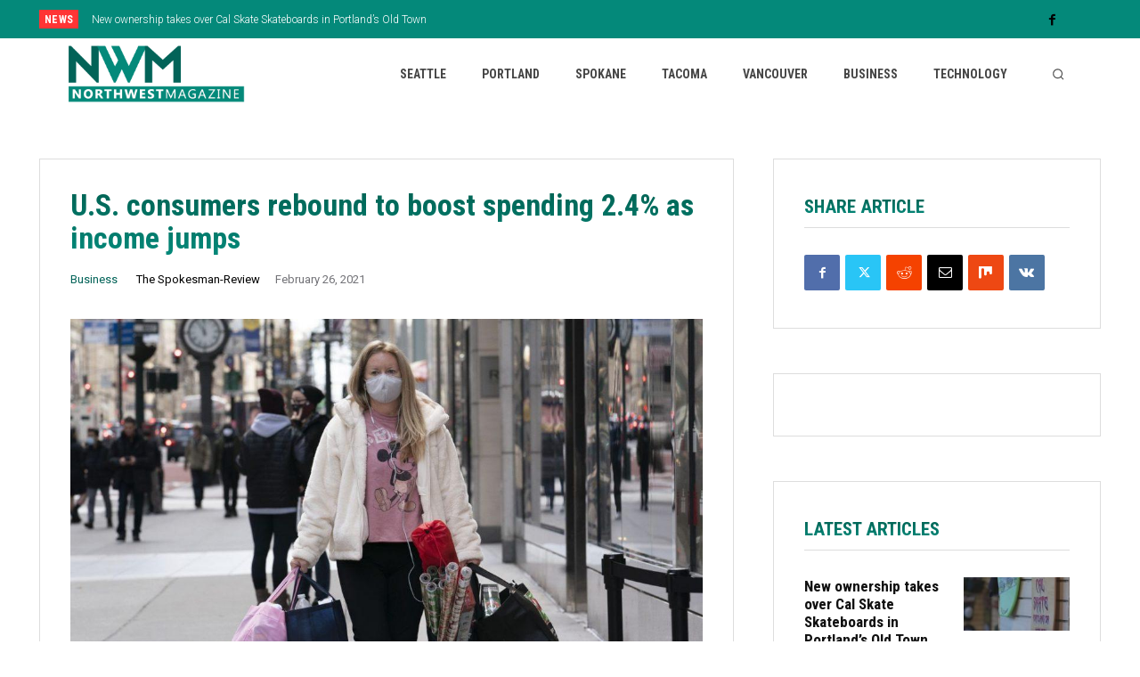

--- FILE ---
content_type: text/html; charset=utf-8
request_url: https://www.google.com/recaptcha/api2/aframe
body_size: 265
content:
<!DOCTYPE HTML><html><head><meta http-equiv="content-type" content="text/html; charset=UTF-8"></head><body><script nonce="dkeW73SsSrineCAYfo6bnA">/** Anti-fraud and anti-abuse applications only. See google.com/recaptcha */ try{var clients={'sodar':'https://pagead2.googlesyndication.com/pagead/sodar?'};window.addEventListener("message",function(a){try{if(a.source===window.parent){var b=JSON.parse(a.data);var c=clients[b['id']];if(c){var d=document.createElement('img');d.src=c+b['params']+'&rc='+(localStorage.getItem("rc::a")?sessionStorage.getItem("rc::b"):"");window.document.body.appendChild(d);sessionStorage.setItem("rc::e",parseInt(sessionStorage.getItem("rc::e")||0)+1);localStorage.setItem("rc::h",'1769062844351');}}}catch(b){}});window.parent.postMessage("_grecaptcha_ready", "*");}catch(b){}</script></body></html>

--- FILE ---
content_type: text/javascript
request_url: https://www.northwestmagazine.com/wp-content/plugins/ultimate-facebook-comments/public/js/frontend.min.js?ver=1.4.8
body_size: 86
content:
function ufcWindowLoadEvent(n){var o=window.onload;"function"!=typeof window.onload?window.onload=n:window.onload=function(){o(),n()}}function ufcTrackFBComments(n,o,e,t,c){jQuery.ajax({type:"POST",url:ufc_frontend_ajax_data.ajaxurl,dataType:"json",data:{action:n,href:o,commentID:e,parentCommentID:t,commentText:c,postTitle:ufc_frontend_ajax_data.title,postID:ufc_frontend_ajax_data.postid,security:ufc_frontend_ajax_data.security},success:function(){},error:function(){}})}function ufcFBCommentsdkInit(){"undefined"!=typeof FB&&FB.Event.subscribe("comment.create",function(n){void 0!==n.commentID&&n.commentID&&ufcFacebookCommentID!=n.commentID&&(ufcFacebookCommentID=n.commentID,ufcTrackFBComments("ufc_handle_fb_comment_created",n.href,n.commentID,n.parentCommentID,n.message))}),"undefined"!=typeof FB&&FB.Event.subscribe("comment.remove",function(n){void 0!==n.commentID&&n.commentID&&ufcFacebookCommentDelID!=n.commentID&&(ufcFacebookCommentDelID=n.commentID,ufcTrackFBComments("ufc_handle_fb_comment_removed",null,null,null,null))})}var ufcFacebookCommentID="",ufcFacebookCommentDelID="";ufcWindowLoadEvent(function(){if(void 0!==window.fbAsyncInit&&!0===window.fbAsyncInit.hasRun)ufcFBCommentsdkInit();else{var n=window.fbAsyncInit;window.fbAsyncInit=function(){"function"==typeof n&&n(),ufcFBCommentsdkInit()},ufcFBCommentsdkInit()}});